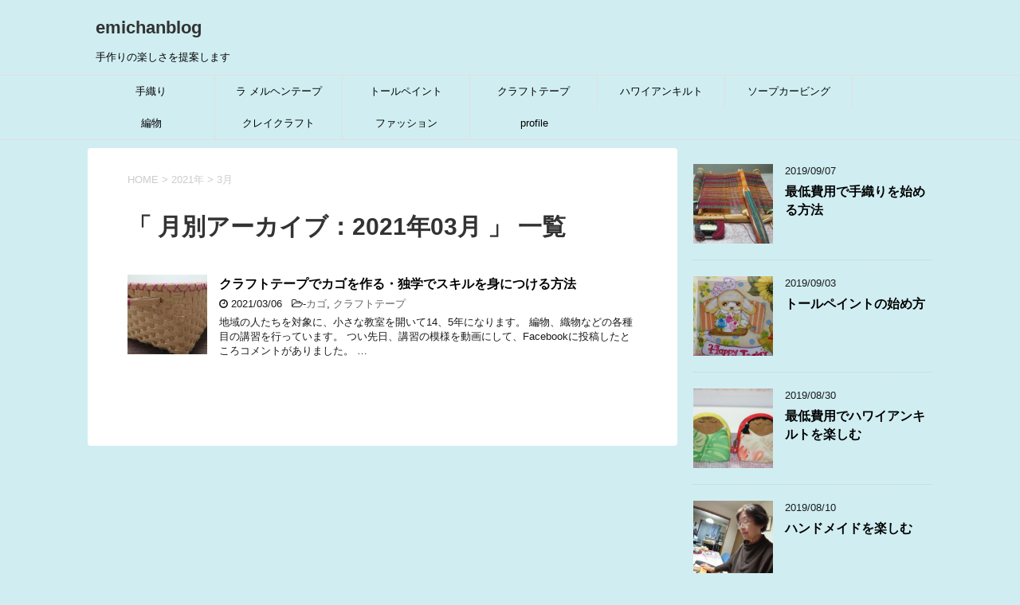

--- FILE ---
content_type: text/html; charset=UTF-8
request_url: https://hitonohuukei.com/2021/03/
body_size: 13698
content:
<!DOCTYPE html>
<!--[if lt IE 7]>
<html class="ie6" dir="ltr" lang="ja"
	prefix="og: https://ogp.me/ns#" > <![endif]-->
<!--[if IE 7]>
<html class="i7" dir="ltr" lang="ja"
	prefix="og: https://ogp.me/ns#" > <![endif]-->
<!--[if IE 8]>
<html class="ie" dir="ltr" lang="ja"
	prefix="og: https://ogp.me/ns#" > <![endif]-->
<!--[if gt IE 8]><!-->
<html dir="ltr" lang="ja"
	prefix="og: https://ogp.me/ns#" >
	<!--<![endif]-->
	<head prefix="og: http://ogp.me/ns# fb: http://ogp.me/ns/fb# article: http://ogp.me/ns/article#">
		<meta charset="UTF-8" >
		<meta name="viewport" content="width=device-width,initial-scale=1.0,user-scalable=yes">
		<meta name="format-detection" content="telephone=no" >
		
					<meta name="robots" content="noindex,follow">
		
		<link rel="alternate" type="application/rss+xml" title="emichanblog RSS Feed" href="https://hitonohuukei.com/feed/" />
		<link rel="pingback" href="https://hitonohuukei.com/xmlrpc.php" >
		<!--[if lt IE 9]>
		<script src="https://hitonohuukei.com/wp-content/themes/stinger8/js/html5shiv.js"></script>
		<![endif]-->
				<title>3月, 2021 | emichanblog</title>

		<!-- All in One SEO Pro 4.3.6.1 - aioseo.com -->
		<meta name="robots" content="noindex, max-snippet:-1, max-image-preview:large, max-video-preview:-1" />
		<link rel="canonical" href="https://hitonohuukei.com/2021/03/" />
		<meta name="generator" content="All in One SEO Pro (AIOSEO) 4.3.6.1 " />
		<script type="application/ld+json" class="aioseo-schema">
			{"@context":"https:\/\/schema.org","@graph":[{"@type":"BreadcrumbList","@id":"https:\/\/hitonohuukei.com\/2021\/03\/#breadcrumblist","itemListElement":[{"@type":"ListItem","@id":"https:\/\/hitonohuukei.com\/#listItem","position":1,"item":{"@type":"WebPage","@id":"https:\/\/hitonohuukei.com\/","name":"Home","description":"emichanblog\/handmade\/\u624b\u4f5c\u308a\u306e\u697d\u3057\u3055\u3092\u63d0\u6848\u3002\u4f5c\u54c1\u3092\u5546\u54c1\u3068\u3057\u3066\u8ca9\u58f2\u3059\u308b\u65b9\u6cd5\u3082\u63d0\u4f9b\u3057\u307e\u3059\u3002\u7269\u4f5c\u308a\u306e\u697d\u3057\u3055\u3092\u4ed5\u4e8b\u306b\u3059\u308b\u5e78\u305b\u306a\u751f\u304d\u65b9\u60c5\u5831\u3002\uff03\u7de8\u7269\uff03\u624b\u7e54\u308a\uff03\u30af\u30e9\u30d5\u30c8\u30c6\u30fc\u30d7\uff03\u30e9\u30e1\u30eb\u30d8\u30f3\u30c6\u30fc\u30d7\uff03\u30af\u30ec\u30a4\u30af\u30e9\u30d5\u30c8","url":"https:\/\/hitonohuukei.com\/"},"nextItem":"https:\/\/hitonohuukei.com\/2021\/#listItem"},{"@type":"ListItem","@id":"https:\/\/hitonohuukei.com\/2021\/#listItem","position":2,"item":{"@type":"WebPage","@id":"https:\/\/hitonohuukei.com\/2021\/","name":"2021","url":"https:\/\/hitonohuukei.com\/2021\/"},"nextItem":"https:\/\/hitonohuukei.com\/2021\/03\/#listItem","previousItem":"https:\/\/hitonohuukei.com\/#listItem"},{"@type":"ListItem","@id":"https:\/\/hitonohuukei.com\/2021\/03\/#listItem","position":3,"item":{"@type":"WebPage","@id":"https:\/\/hitonohuukei.com\/2021\/03\/","name":"3\u6708, 2021","url":"https:\/\/hitonohuukei.com\/2021\/03\/"},"previousItem":"https:\/\/hitonohuukei.com\/2021\/#listItem"}]},{"@type":"CollectionPage","@id":"https:\/\/hitonohuukei.com\/2021\/03\/#collectionpage","url":"https:\/\/hitonohuukei.com\/2021\/03\/","name":"3\u6708, 2021 | emichanblog","inLanguage":"ja","isPartOf":{"@id":"https:\/\/hitonohuukei.com\/#website"},"breadcrumb":{"@id":"https:\/\/hitonohuukei.com\/2021\/03\/#breadcrumblist"}},{"@type":"Person","@id":"https:\/\/hitonohuukei.com\/#person","name":"hitonohuukei","image":{"@type":"ImageObject","@id":"https:\/\/hitonohuukei.com\/2021\/03\/#personImage","url":"https:\/\/secure.gravatar.com\/avatar\/8d1edf4d0bd96c9dc981c595e7015120e07dd85cbb88a4d94fa07646566622d5?s=96&d=mm&r=g","width":96,"height":96,"caption":"hitonohuukei"}},{"@type":"WebSite","@id":"https:\/\/hitonohuukei.com\/#website","url":"https:\/\/hitonohuukei.com\/","name":"emichanblog","description":"\u624b\u4f5c\u308a\u306e\u697d\u3057\u3055\u3092\u63d0\u6848\u3057\u307e\u3059","inLanguage":"ja","publisher":{"@id":"https:\/\/hitonohuukei.com\/#person"}}]}
		</script>
		<!-- All in One SEO Pro -->

<link rel='dns-prefetch' href='//ajax.googleapis.com' />
<style id='wp-img-auto-sizes-contain-inline-css' type='text/css'>
img:is([sizes=auto i],[sizes^="auto," i]){contain-intrinsic-size:3000px 1500px}
/*# sourceURL=wp-img-auto-sizes-contain-inline-css */
</style>
<style id='wp-emoji-styles-inline-css' type='text/css'>

	img.wp-smiley, img.emoji {
		display: inline !important;
		border: none !important;
		box-shadow: none !important;
		height: 1em !important;
		width: 1em !important;
		margin: 0 0.07em !important;
		vertical-align: -0.1em !important;
		background: none !important;
		padding: 0 !important;
	}
/*# sourceURL=wp-emoji-styles-inline-css */
</style>
<style id='wp-block-library-inline-css' type='text/css'>
:root{--wp-block-synced-color:#7a00df;--wp-block-synced-color--rgb:122,0,223;--wp-bound-block-color:var(--wp-block-synced-color);--wp-editor-canvas-background:#ddd;--wp-admin-theme-color:#007cba;--wp-admin-theme-color--rgb:0,124,186;--wp-admin-theme-color-darker-10:#006ba1;--wp-admin-theme-color-darker-10--rgb:0,107,160.5;--wp-admin-theme-color-darker-20:#005a87;--wp-admin-theme-color-darker-20--rgb:0,90,135;--wp-admin-border-width-focus:2px}@media (min-resolution:192dpi){:root{--wp-admin-border-width-focus:1.5px}}.wp-element-button{cursor:pointer}:root .has-very-light-gray-background-color{background-color:#eee}:root .has-very-dark-gray-background-color{background-color:#313131}:root .has-very-light-gray-color{color:#eee}:root .has-very-dark-gray-color{color:#313131}:root .has-vivid-green-cyan-to-vivid-cyan-blue-gradient-background{background:linear-gradient(135deg,#00d084,#0693e3)}:root .has-purple-crush-gradient-background{background:linear-gradient(135deg,#34e2e4,#4721fb 50%,#ab1dfe)}:root .has-hazy-dawn-gradient-background{background:linear-gradient(135deg,#faaca8,#dad0ec)}:root .has-subdued-olive-gradient-background{background:linear-gradient(135deg,#fafae1,#67a671)}:root .has-atomic-cream-gradient-background{background:linear-gradient(135deg,#fdd79a,#004a59)}:root .has-nightshade-gradient-background{background:linear-gradient(135deg,#330968,#31cdcf)}:root .has-midnight-gradient-background{background:linear-gradient(135deg,#020381,#2874fc)}:root{--wp--preset--font-size--normal:16px;--wp--preset--font-size--huge:42px}.has-regular-font-size{font-size:1em}.has-larger-font-size{font-size:2.625em}.has-normal-font-size{font-size:var(--wp--preset--font-size--normal)}.has-huge-font-size{font-size:var(--wp--preset--font-size--huge)}.has-text-align-center{text-align:center}.has-text-align-left{text-align:left}.has-text-align-right{text-align:right}.has-fit-text{white-space:nowrap!important}#end-resizable-editor-section{display:none}.aligncenter{clear:both}.items-justified-left{justify-content:flex-start}.items-justified-center{justify-content:center}.items-justified-right{justify-content:flex-end}.items-justified-space-between{justify-content:space-between}.screen-reader-text{border:0;clip-path:inset(50%);height:1px;margin:-1px;overflow:hidden;padding:0;position:absolute;width:1px;word-wrap:normal!important}.screen-reader-text:focus{background-color:#ddd;clip-path:none;color:#444;display:block;font-size:1em;height:auto;left:5px;line-height:normal;padding:15px 23px 14px;text-decoration:none;top:5px;width:auto;z-index:100000}html :where(.has-border-color){border-style:solid}html :where([style*=border-top-color]){border-top-style:solid}html :where([style*=border-right-color]){border-right-style:solid}html :where([style*=border-bottom-color]){border-bottom-style:solid}html :where([style*=border-left-color]){border-left-style:solid}html :where([style*=border-width]){border-style:solid}html :where([style*=border-top-width]){border-top-style:solid}html :where([style*=border-right-width]){border-right-style:solid}html :where([style*=border-bottom-width]){border-bottom-style:solid}html :where([style*=border-left-width]){border-left-style:solid}html :where(img[class*=wp-image-]){height:auto;max-width:100%}:where(figure){margin:0 0 1em}html :where(.is-position-sticky){--wp-admin--admin-bar--position-offset:var(--wp-admin--admin-bar--height,0px)}@media screen and (max-width:600px){html :where(.is-position-sticky){--wp-admin--admin-bar--position-offset:0px}}

/*# sourceURL=wp-block-library-inline-css */
</style><style id='wp-block-heading-inline-css' type='text/css'>
h1:where(.wp-block-heading).has-background,h2:where(.wp-block-heading).has-background,h3:where(.wp-block-heading).has-background,h4:where(.wp-block-heading).has-background,h5:where(.wp-block-heading).has-background,h6:where(.wp-block-heading).has-background{padding:1.25em 2.375em}h1.has-text-align-left[style*=writing-mode]:where([style*=vertical-lr]),h1.has-text-align-right[style*=writing-mode]:where([style*=vertical-rl]),h2.has-text-align-left[style*=writing-mode]:where([style*=vertical-lr]),h2.has-text-align-right[style*=writing-mode]:where([style*=vertical-rl]),h3.has-text-align-left[style*=writing-mode]:where([style*=vertical-lr]),h3.has-text-align-right[style*=writing-mode]:where([style*=vertical-rl]),h4.has-text-align-left[style*=writing-mode]:where([style*=vertical-lr]),h4.has-text-align-right[style*=writing-mode]:where([style*=vertical-rl]),h5.has-text-align-left[style*=writing-mode]:where([style*=vertical-lr]),h5.has-text-align-right[style*=writing-mode]:where([style*=vertical-rl]),h6.has-text-align-left[style*=writing-mode]:where([style*=vertical-lr]),h6.has-text-align-right[style*=writing-mode]:where([style*=vertical-rl]){rotate:180deg}
/*# sourceURL=https://hitonohuukei.com/wp-includes/blocks/heading/style.min.css */
</style>
<style id='wp-block-image-inline-css' type='text/css'>
.wp-block-image>a,.wp-block-image>figure>a{display:inline-block}.wp-block-image img{box-sizing:border-box;height:auto;max-width:100%;vertical-align:bottom}@media not (prefers-reduced-motion){.wp-block-image img.hide{visibility:hidden}.wp-block-image img.show{animation:show-content-image .4s}}.wp-block-image[style*=border-radius] img,.wp-block-image[style*=border-radius]>a{border-radius:inherit}.wp-block-image.has-custom-border img{box-sizing:border-box}.wp-block-image.aligncenter{text-align:center}.wp-block-image.alignfull>a,.wp-block-image.alignwide>a{width:100%}.wp-block-image.alignfull img,.wp-block-image.alignwide img{height:auto;width:100%}.wp-block-image .aligncenter,.wp-block-image .alignleft,.wp-block-image .alignright,.wp-block-image.aligncenter,.wp-block-image.alignleft,.wp-block-image.alignright{display:table}.wp-block-image .aligncenter>figcaption,.wp-block-image .alignleft>figcaption,.wp-block-image .alignright>figcaption,.wp-block-image.aligncenter>figcaption,.wp-block-image.alignleft>figcaption,.wp-block-image.alignright>figcaption{caption-side:bottom;display:table-caption}.wp-block-image .alignleft{float:left;margin:.5em 1em .5em 0}.wp-block-image .alignright{float:right;margin:.5em 0 .5em 1em}.wp-block-image .aligncenter{margin-left:auto;margin-right:auto}.wp-block-image :where(figcaption){margin-bottom:1em;margin-top:.5em}.wp-block-image.is-style-circle-mask img{border-radius:9999px}@supports ((-webkit-mask-image:none) or (mask-image:none)) or (-webkit-mask-image:none){.wp-block-image.is-style-circle-mask img{border-radius:0;-webkit-mask-image:url('data:image/svg+xml;utf8,<svg viewBox="0 0 100 100" xmlns="http://www.w3.org/2000/svg"><circle cx="50" cy="50" r="50"/></svg>');mask-image:url('data:image/svg+xml;utf8,<svg viewBox="0 0 100 100" xmlns="http://www.w3.org/2000/svg"><circle cx="50" cy="50" r="50"/></svg>');mask-mode:alpha;-webkit-mask-position:center;mask-position:center;-webkit-mask-repeat:no-repeat;mask-repeat:no-repeat;-webkit-mask-size:contain;mask-size:contain}}:root :where(.wp-block-image.is-style-rounded img,.wp-block-image .is-style-rounded img){border-radius:9999px}.wp-block-image figure{margin:0}.wp-lightbox-container{display:flex;flex-direction:column;position:relative}.wp-lightbox-container img{cursor:zoom-in}.wp-lightbox-container img:hover+button{opacity:1}.wp-lightbox-container button{align-items:center;backdrop-filter:blur(16px) saturate(180%);background-color:#5a5a5a40;border:none;border-radius:4px;cursor:zoom-in;display:flex;height:20px;justify-content:center;opacity:0;padding:0;position:absolute;right:16px;text-align:center;top:16px;width:20px;z-index:100}@media not (prefers-reduced-motion){.wp-lightbox-container button{transition:opacity .2s ease}}.wp-lightbox-container button:focus-visible{outline:3px auto #5a5a5a40;outline:3px auto -webkit-focus-ring-color;outline-offset:3px}.wp-lightbox-container button:hover{cursor:pointer;opacity:1}.wp-lightbox-container button:focus{opacity:1}.wp-lightbox-container button:focus,.wp-lightbox-container button:hover,.wp-lightbox-container button:not(:hover):not(:active):not(.has-background){background-color:#5a5a5a40;border:none}.wp-lightbox-overlay{box-sizing:border-box;cursor:zoom-out;height:100vh;left:0;overflow:hidden;position:fixed;top:0;visibility:hidden;width:100%;z-index:100000}.wp-lightbox-overlay .close-button{align-items:center;cursor:pointer;display:flex;justify-content:center;min-height:40px;min-width:40px;padding:0;position:absolute;right:calc(env(safe-area-inset-right) + 16px);top:calc(env(safe-area-inset-top) + 16px);z-index:5000000}.wp-lightbox-overlay .close-button:focus,.wp-lightbox-overlay .close-button:hover,.wp-lightbox-overlay .close-button:not(:hover):not(:active):not(.has-background){background:none;border:none}.wp-lightbox-overlay .lightbox-image-container{height:var(--wp--lightbox-container-height);left:50%;overflow:hidden;position:absolute;top:50%;transform:translate(-50%,-50%);transform-origin:top left;width:var(--wp--lightbox-container-width);z-index:9999999999}.wp-lightbox-overlay .wp-block-image{align-items:center;box-sizing:border-box;display:flex;height:100%;justify-content:center;margin:0;position:relative;transform-origin:0 0;width:100%;z-index:3000000}.wp-lightbox-overlay .wp-block-image img{height:var(--wp--lightbox-image-height);min-height:var(--wp--lightbox-image-height);min-width:var(--wp--lightbox-image-width);width:var(--wp--lightbox-image-width)}.wp-lightbox-overlay .wp-block-image figcaption{display:none}.wp-lightbox-overlay button{background:none;border:none}.wp-lightbox-overlay .scrim{background-color:#fff;height:100%;opacity:.9;position:absolute;width:100%;z-index:2000000}.wp-lightbox-overlay.active{visibility:visible}@media not (prefers-reduced-motion){.wp-lightbox-overlay.active{animation:turn-on-visibility .25s both}.wp-lightbox-overlay.active img{animation:turn-on-visibility .35s both}.wp-lightbox-overlay.show-closing-animation:not(.active){animation:turn-off-visibility .35s both}.wp-lightbox-overlay.show-closing-animation:not(.active) img{animation:turn-off-visibility .25s both}.wp-lightbox-overlay.zoom.active{animation:none;opacity:1;visibility:visible}.wp-lightbox-overlay.zoom.active .lightbox-image-container{animation:lightbox-zoom-in .4s}.wp-lightbox-overlay.zoom.active .lightbox-image-container img{animation:none}.wp-lightbox-overlay.zoom.active .scrim{animation:turn-on-visibility .4s forwards}.wp-lightbox-overlay.zoom.show-closing-animation:not(.active){animation:none}.wp-lightbox-overlay.zoom.show-closing-animation:not(.active) .lightbox-image-container{animation:lightbox-zoom-out .4s}.wp-lightbox-overlay.zoom.show-closing-animation:not(.active) .lightbox-image-container img{animation:none}.wp-lightbox-overlay.zoom.show-closing-animation:not(.active) .scrim{animation:turn-off-visibility .4s forwards}}@keyframes show-content-image{0%{visibility:hidden}99%{visibility:hidden}to{visibility:visible}}@keyframes turn-on-visibility{0%{opacity:0}to{opacity:1}}@keyframes turn-off-visibility{0%{opacity:1;visibility:visible}99%{opacity:0;visibility:visible}to{opacity:0;visibility:hidden}}@keyframes lightbox-zoom-in{0%{transform:translate(calc((-100vw + var(--wp--lightbox-scrollbar-width))/2 + var(--wp--lightbox-initial-left-position)),calc(-50vh + var(--wp--lightbox-initial-top-position))) scale(var(--wp--lightbox-scale))}to{transform:translate(-50%,-50%) scale(1)}}@keyframes lightbox-zoom-out{0%{transform:translate(-50%,-50%) scale(1);visibility:visible}99%{visibility:visible}to{transform:translate(calc((-100vw + var(--wp--lightbox-scrollbar-width))/2 + var(--wp--lightbox-initial-left-position)),calc(-50vh + var(--wp--lightbox-initial-top-position))) scale(var(--wp--lightbox-scale));visibility:hidden}}
/*# sourceURL=https://hitonohuukei.com/wp-includes/blocks/image/style.min.css */
</style>
<style id='wp-block-media-text-inline-css' type='text/css'>
.wp-block-media-text{box-sizing:border-box;
  /*!rtl:begin:ignore*/direction:ltr;
  /*!rtl:end:ignore*/display:grid;grid-template-columns:50% 1fr;grid-template-rows:auto}.wp-block-media-text.has-media-on-the-right{grid-template-columns:1fr 50%}.wp-block-media-text.is-vertically-aligned-top>.wp-block-media-text__content,.wp-block-media-text.is-vertically-aligned-top>.wp-block-media-text__media{align-self:start}.wp-block-media-text.is-vertically-aligned-center>.wp-block-media-text__content,.wp-block-media-text.is-vertically-aligned-center>.wp-block-media-text__media,.wp-block-media-text>.wp-block-media-text__content,.wp-block-media-text>.wp-block-media-text__media{align-self:center}.wp-block-media-text.is-vertically-aligned-bottom>.wp-block-media-text__content,.wp-block-media-text.is-vertically-aligned-bottom>.wp-block-media-text__media{align-self:end}.wp-block-media-text>.wp-block-media-text__media{
  /*!rtl:begin:ignore*/grid-column:1;grid-row:1;
  /*!rtl:end:ignore*/margin:0}.wp-block-media-text>.wp-block-media-text__content{direction:ltr;
  /*!rtl:begin:ignore*/grid-column:2;grid-row:1;
  /*!rtl:end:ignore*/padding:0 8%;word-break:break-word}.wp-block-media-text.has-media-on-the-right>.wp-block-media-text__media{
  /*!rtl:begin:ignore*/grid-column:2;grid-row:1
  /*!rtl:end:ignore*/}.wp-block-media-text.has-media-on-the-right>.wp-block-media-text__content{
  /*!rtl:begin:ignore*/grid-column:1;grid-row:1
  /*!rtl:end:ignore*/}.wp-block-media-text__media a{display:block}.wp-block-media-text__media img,.wp-block-media-text__media video{height:auto;max-width:unset;vertical-align:middle;width:100%}.wp-block-media-text.is-image-fill>.wp-block-media-text__media{background-size:cover;height:100%;min-height:250px}.wp-block-media-text.is-image-fill>.wp-block-media-text__media>a{display:block;height:100%}.wp-block-media-text.is-image-fill>.wp-block-media-text__media img{height:1px;margin:-1px;overflow:hidden;padding:0;position:absolute;width:1px;clip:rect(0,0,0,0);border:0}.wp-block-media-text.is-image-fill-element>.wp-block-media-text__media{height:100%;min-height:250px}.wp-block-media-text.is-image-fill-element>.wp-block-media-text__media>a{display:block;height:100%}.wp-block-media-text.is-image-fill-element>.wp-block-media-text__media img{height:100%;object-fit:cover;width:100%}@media (max-width:600px){.wp-block-media-text.is-stacked-on-mobile{grid-template-columns:100%!important}.wp-block-media-text.is-stacked-on-mobile>.wp-block-media-text__media{grid-column:1;grid-row:1}.wp-block-media-text.is-stacked-on-mobile>.wp-block-media-text__content{grid-column:1;grid-row:2}}
/*# sourceURL=https://hitonohuukei.com/wp-includes/blocks/media-text/style.min.css */
</style>
<style id='wp-block-paragraph-inline-css' type='text/css'>
.is-small-text{font-size:.875em}.is-regular-text{font-size:1em}.is-large-text{font-size:2.25em}.is-larger-text{font-size:3em}.has-drop-cap:not(:focus):first-letter{float:left;font-size:8.4em;font-style:normal;font-weight:100;line-height:.68;margin:.05em .1em 0 0;text-transform:uppercase}body.rtl .has-drop-cap:not(:focus):first-letter{float:none;margin-left:.1em}p.has-drop-cap.has-background{overflow:hidden}:root :where(p.has-background){padding:1.25em 2.375em}:where(p.has-text-color:not(.has-link-color)) a{color:inherit}p.has-text-align-left[style*="writing-mode:vertical-lr"],p.has-text-align-right[style*="writing-mode:vertical-rl"]{rotate:180deg}
/*# sourceURL=https://hitonohuukei.com/wp-includes/blocks/paragraph/style.min.css */
</style>
<style id='wp-block-separator-inline-css' type='text/css'>
@charset "UTF-8";.wp-block-separator{border:none;border-top:2px solid}:root :where(.wp-block-separator.is-style-dots){height:auto;line-height:1;text-align:center}:root :where(.wp-block-separator.is-style-dots):before{color:currentColor;content:"···";font-family:serif;font-size:1.5em;letter-spacing:2em;padding-left:2em}.wp-block-separator.is-style-dots{background:none!important;border:none!important}
/*# sourceURL=https://hitonohuukei.com/wp-includes/blocks/separator/style.min.css */
</style>
<style id='wp-block-table-inline-css' type='text/css'>
.wp-block-table{overflow-x:auto}.wp-block-table table{border-collapse:collapse;width:100%}.wp-block-table thead{border-bottom:3px solid}.wp-block-table tfoot{border-top:3px solid}.wp-block-table td,.wp-block-table th{border:1px solid;padding:.5em}.wp-block-table .has-fixed-layout{table-layout:fixed;width:100%}.wp-block-table .has-fixed-layout td,.wp-block-table .has-fixed-layout th{word-break:break-word}.wp-block-table.aligncenter,.wp-block-table.alignleft,.wp-block-table.alignright{display:table;width:auto}.wp-block-table.aligncenter td,.wp-block-table.aligncenter th,.wp-block-table.alignleft td,.wp-block-table.alignleft th,.wp-block-table.alignright td,.wp-block-table.alignright th{word-break:break-word}.wp-block-table .has-subtle-light-gray-background-color{background-color:#f3f4f5}.wp-block-table .has-subtle-pale-green-background-color{background-color:#e9fbe5}.wp-block-table .has-subtle-pale-blue-background-color{background-color:#e7f5fe}.wp-block-table .has-subtle-pale-pink-background-color{background-color:#fcf0ef}.wp-block-table.is-style-stripes{background-color:initial;border-collapse:inherit;border-spacing:0}.wp-block-table.is-style-stripes tbody tr:nth-child(odd){background-color:#f0f0f0}.wp-block-table.is-style-stripes.has-subtle-light-gray-background-color tbody tr:nth-child(odd){background-color:#f3f4f5}.wp-block-table.is-style-stripes.has-subtle-pale-green-background-color tbody tr:nth-child(odd){background-color:#e9fbe5}.wp-block-table.is-style-stripes.has-subtle-pale-blue-background-color tbody tr:nth-child(odd){background-color:#e7f5fe}.wp-block-table.is-style-stripes.has-subtle-pale-pink-background-color tbody tr:nth-child(odd){background-color:#fcf0ef}.wp-block-table.is-style-stripes td,.wp-block-table.is-style-stripes th{border-color:#0000}.wp-block-table.is-style-stripes{border-bottom:1px solid #f0f0f0}.wp-block-table .has-border-color td,.wp-block-table .has-border-color th,.wp-block-table .has-border-color tr,.wp-block-table .has-border-color>*{border-color:inherit}.wp-block-table table[style*=border-top-color] tr:first-child,.wp-block-table table[style*=border-top-color] tr:first-child td,.wp-block-table table[style*=border-top-color] tr:first-child th,.wp-block-table table[style*=border-top-color]>*,.wp-block-table table[style*=border-top-color]>* td,.wp-block-table table[style*=border-top-color]>* th{border-top-color:inherit}.wp-block-table table[style*=border-top-color] tr:not(:first-child){border-top-color:initial}.wp-block-table table[style*=border-right-color] td:last-child,.wp-block-table table[style*=border-right-color] th,.wp-block-table table[style*=border-right-color] tr,.wp-block-table table[style*=border-right-color]>*{border-right-color:inherit}.wp-block-table table[style*=border-bottom-color] tr:last-child,.wp-block-table table[style*=border-bottom-color] tr:last-child td,.wp-block-table table[style*=border-bottom-color] tr:last-child th,.wp-block-table table[style*=border-bottom-color]>*,.wp-block-table table[style*=border-bottom-color]>* td,.wp-block-table table[style*=border-bottom-color]>* th{border-bottom-color:inherit}.wp-block-table table[style*=border-bottom-color] tr:not(:last-child){border-bottom-color:initial}.wp-block-table table[style*=border-left-color] td:first-child,.wp-block-table table[style*=border-left-color] th,.wp-block-table table[style*=border-left-color] tr,.wp-block-table table[style*=border-left-color]>*{border-left-color:inherit}.wp-block-table table[style*=border-style] td,.wp-block-table table[style*=border-style] th,.wp-block-table table[style*=border-style] tr,.wp-block-table table[style*=border-style]>*{border-style:inherit}.wp-block-table table[style*=border-width] td,.wp-block-table table[style*=border-width] th,.wp-block-table table[style*=border-width] tr,.wp-block-table table[style*=border-width]>*{border-style:inherit;border-width:inherit}
/*# sourceURL=https://hitonohuukei.com/wp-includes/blocks/table/style.min.css */
</style>
<style id='global-styles-inline-css' type='text/css'>
:root{--wp--preset--aspect-ratio--square: 1;--wp--preset--aspect-ratio--4-3: 4/3;--wp--preset--aspect-ratio--3-4: 3/4;--wp--preset--aspect-ratio--3-2: 3/2;--wp--preset--aspect-ratio--2-3: 2/3;--wp--preset--aspect-ratio--16-9: 16/9;--wp--preset--aspect-ratio--9-16: 9/16;--wp--preset--color--black: #000000;--wp--preset--color--cyan-bluish-gray: #abb8c3;--wp--preset--color--white: #ffffff;--wp--preset--color--pale-pink: #f78da7;--wp--preset--color--vivid-red: #cf2e2e;--wp--preset--color--luminous-vivid-orange: #ff6900;--wp--preset--color--luminous-vivid-amber: #fcb900;--wp--preset--color--light-green-cyan: #7bdcb5;--wp--preset--color--vivid-green-cyan: #00d084;--wp--preset--color--pale-cyan-blue: #8ed1fc;--wp--preset--color--vivid-cyan-blue: #0693e3;--wp--preset--color--vivid-purple: #9b51e0;--wp--preset--gradient--vivid-cyan-blue-to-vivid-purple: linear-gradient(135deg,rgb(6,147,227) 0%,rgb(155,81,224) 100%);--wp--preset--gradient--light-green-cyan-to-vivid-green-cyan: linear-gradient(135deg,rgb(122,220,180) 0%,rgb(0,208,130) 100%);--wp--preset--gradient--luminous-vivid-amber-to-luminous-vivid-orange: linear-gradient(135deg,rgb(252,185,0) 0%,rgb(255,105,0) 100%);--wp--preset--gradient--luminous-vivid-orange-to-vivid-red: linear-gradient(135deg,rgb(255,105,0) 0%,rgb(207,46,46) 100%);--wp--preset--gradient--very-light-gray-to-cyan-bluish-gray: linear-gradient(135deg,rgb(238,238,238) 0%,rgb(169,184,195) 100%);--wp--preset--gradient--cool-to-warm-spectrum: linear-gradient(135deg,rgb(74,234,220) 0%,rgb(151,120,209) 20%,rgb(207,42,186) 40%,rgb(238,44,130) 60%,rgb(251,105,98) 80%,rgb(254,248,76) 100%);--wp--preset--gradient--blush-light-purple: linear-gradient(135deg,rgb(255,206,236) 0%,rgb(152,150,240) 100%);--wp--preset--gradient--blush-bordeaux: linear-gradient(135deg,rgb(254,205,165) 0%,rgb(254,45,45) 50%,rgb(107,0,62) 100%);--wp--preset--gradient--luminous-dusk: linear-gradient(135deg,rgb(255,203,112) 0%,rgb(199,81,192) 50%,rgb(65,88,208) 100%);--wp--preset--gradient--pale-ocean: linear-gradient(135deg,rgb(255,245,203) 0%,rgb(182,227,212) 50%,rgb(51,167,181) 100%);--wp--preset--gradient--electric-grass: linear-gradient(135deg,rgb(202,248,128) 0%,rgb(113,206,126) 100%);--wp--preset--gradient--midnight: linear-gradient(135deg,rgb(2,3,129) 0%,rgb(40,116,252) 100%);--wp--preset--font-size--small: 13px;--wp--preset--font-size--medium: 20px;--wp--preset--font-size--large: 36px;--wp--preset--font-size--x-large: 42px;--wp--preset--spacing--20: 0.44rem;--wp--preset--spacing--30: 0.67rem;--wp--preset--spacing--40: 1rem;--wp--preset--spacing--50: 1.5rem;--wp--preset--spacing--60: 2.25rem;--wp--preset--spacing--70: 3.38rem;--wp--preset--spacing--80: 5.06rem;--wp--preset--shadow--natural: 6px 6px 9px rgba(0, 0, 0, 0.2);--wp--preset--shadow--deep: 12px 12px 50px rgba(0, 0, 0, 0.4);--wp--preset--shadow--sharp: 6px 6px 0px rgba(0, 0, 0, 0.2);--wp--preset--shadow--outlined: 6px 6px 0px -3px rgb(255, 255, 255), 6px 6px rgb(0, 0, 0);--wp--preset--shadow--crisp: 6px 6px 0px rgb(0, 0, 0);}:where(.is-layout-flex){gap: 0.5em;}:where(.is-layout-grid){gap: 0.5em;}body .is-layout-flex{display: flex;}.is-layout-flex{flex-wrap: wrap;align-items: center;}.is-layout-flex > :is(*, div){margin: 0;}body .is-layout-grid{display: grid;}.is-layout-grid > :is(*, div){margin: 0;}:where(.wp-block-columns.is-layout-flex){gap: 2em;}:where(.wp-block-columns.is-layout-grid){gap: 2em;}:where(.wp-block-post-template.is-layout-flex){gap: 1.25em;}:where(.wp-block-post-template.is-layout-grid){gap: 1.25em;}.has-black-color{color: var(--wp--preset--color--black) !important;}.has-cyan-bluish-gray-color{color: var(--wp--preset--color--cyan-bluish-gray) !important;}.has-white-color{color: var(--wp--preset--color--white) !important;}.has-pale-pink-color{color: var(--wp--preset--color--pale-pink) !important;}.has-vivid-red-color{color: var(--wp--preset--color--vivid-red) !important;}.has-luminous-vivid-orange-color{color: var(--wp--preset--color--luminous-vivid-orange) !important;}.has-luminous-vivid-amber-color{color: var(--wp--preset--color--luminous-vivid-amber) !important;}.has-light-green-cyan-color{color: var(--wp--preset--color--light-green-cyan) !important;}.has-vivid-green-cyan-color{color: var(--wp--preset--color--vivid-green-cyan) !important;}.has-pale-cyan-blue-color{color: var(--wp--preset--color--pale-cyan-blue) !important;}.has-vivid-cyan-blue-color{color: var(--wp--preset--color--vivid-cyan-blue) !important;}.has-vivid-purple-color{color: var(--wp--preset--color--vivid-purple) !important;}.has-black-background-color{background-color: var(--wp--preset--color--black) !important;}.has-cyan-bluish-gray-background-color{background-color: var(--wp--preset--color--cyan-bluish-gray) !important;}.has-white-background-color{background-color: var(--wp--preset--color--white) !important;}.has-pale-pink-background-color{background-color: var(--wp--preset--color--pale-pink) !important;}.has-vivid-red-background-color{background-color: var(--wp--preset--color--vivid-red) !important;}.has-luminous-vivid-orange-background-color{background-color: var(--wp--preset--color--luminous-vivid-orange) !important;}.has-luminous-vivid-amber-background-color{background-color: var(--wp--preset--color--luminous-vivid-amber) !important;}.has-light-green-cyan-background-color{background-color: var(--wp--preset--color--light-green-cyan) !important;}.has-vivid-green-cyan-background-color{background-color: var(--wp--preset--color--vivid-green-cyan) !important;}.has-pale-cyan-blue-background-color{background-color: var(--wp--preset--color--pale-cyan-blue) !important;}.has-vivid-cyan-blue-background-color{background-color: var(--wp--preset--color--vivid-cyan-blue) !important;}.has-vivid-purple-background-color{background-color: var(--wp--preset--color--vivid-purple) !important;}.has-black-border-color{border-color: var(--wp--preset--color--black) !important;}.has-cyan-bluish-gray-border-color{border-color: var(--wp--preset--color--cyan-bluish-gray) !important;}.has-white-border-color{border-color: var(--wp--preset--color--white) !important;}.has-pale-pink-border-color{border-color: var(--wp--preset--color--pale-pink) !important;}.has-vivid-red-border-color{border-color: var(--wp--preset--color--vivid-red) !important;}.has-luminous-vivid-orange-border-color{border-color: var(--wp--preset--color--luminous-vivid-orange) !important;}.has-luminous-vivid-amber-border-color{border-color: var(--wp--preset--color--luminous-vivid-amber) !important;}.has-light-green-cyan-border-color{border-color: var(--wp--preset--color--light-green-cyan) !important;}.has-vivid-green-cyan-border-color{border-color: var(--wp--preset--color--vivid-green-cyan) !important;}.has-pale-cyan-blue-border-color{border-color: var(--wp--preset--color--pale-cyan-blue) !important;}.has-vivid-cyan-blue-border-color{border-color: var(--wp--preset--color--vivid-cyan-blue) !important;}.has-vivid-purple-border-color{border-color: var(--wp--preset--color--vivid-purple) !important;}.has-vivid-cyan-blue-to-vivid-purple-gradient-background{background: var(--wp--preset--gradient--vivid-cyan-blue-to-vivid-purple) !important;}.has-light-green-cyan-to-vivid-green-cyan-gradient-background{background: var(--wp--preset--gradient--light-green-cyan-to-vivid-green-cyan) !important;}.has-luminous-vivid-amber-to-luminous-vivid-orange-gradient-background{background: var(--wp--preset--gradient--luminous-vivid-amber-to-luminous-vivid-orange) !important;}.has-luminous-vivid-orange-to-vivid-red-gradient-background{background: var(--wp--preset--gradient--luminous-vivid-orange-to-vivid-red) !important;}.has-very-light-gray-to-cyan-bluish-gray-gradient-background{background: var(--wp--preset--gradient--very-light-gray-to-cyan-bluish-gray) !important;}.has-cool-to-warm-spectrum-gradient-background{background: var(--wp--preset--gradient--cool-to-warm-spectrum) !important;}.has-blush-light-purple-gradient-background{background: var(--wp--preset--gradient--blush-light-purple) !important;}.has-blush-bordeaux-gradient-background{background: var(--wp--preset--gradient--blush-bordeaux) !important;}.has-luminous-dusk-gradient-background{background: var(--wp--preset--gradient--luminous-dusk) !important;}.has-pale-ocean-gradient-background{background: var(--wp--preset--gradient--pale-ocean) !important;}.has-electric-grass-gradient-background{background: var(--wp--preset--gradient--electric-grass) !important;}.has-midnight-gradient-background{background: var(--wp--preset--gradient--midnight) !important;}.has-small-font-size{font-size: var(--wp--preset--font-size--small) !important;}.has-medium-font-size{font-size: var(--wp--preset--font-size--medium) !important;}.has-large-font-size{font-size: var(--wp--preset--font-size--large) !important;}.has-x-large-font-size{font-size: var(--wp--preset--font-size--x-large) !important;}
/*# sourceURL=global-styles-inline-css */
</style>

<style id='classic-theme-styles-inline-css' type='text/css'>
/*! This file is auto-generated */
.wp-block-button__link{color:#fff;background-color:#32373c;border-radius:9999px;box-shadow:none;text-decoration:none;padding:calc(.667em + 2px) calc(1.333em + 2px);font-size:1.125em}.wp-block-file__button{background:#32373c;color:#fff;text-decoration:none}
/*# sourceURL=/wp-includes/css/classic-themes.min.css */
</style>
<link rel='stylesheet' id='normalize-css' href='https://hitonohuukei.com/wp-content/themes/stinger8/css/normalize.css?ver=1.5.9' type='text/css' media='all' />
<link rel='stylesheet' id='font-awesome-css' href='https://hitonohuukei.com/wp-content/themes/stinger8/css/fontawesome/css/font-awesome.min.css?ver=4.5.0' type='text/css' media='all' />
<link rel='stylesheet' id='style-css' href='https://hitonohuukei.com/wp-content/themes/stinger8/style.css?ver=6.9' type='text/css' media='all' />
<script type="text/javascript" src="//ajax.googleapis.com/ajax/libs/jquery/1.11.3/jquery.min.js?ver=1.11.3" id="jquery-js"></script>
<link rel="https://api.w.org/" href="https://hitonohuukei.com/wp-json/" /><style type="text/css">.recentcomments a{display:inline !important;padding:0 !important;margin:0 !important;}</style><style type="text/css" id="custom-background-css">
body.custom-background { background-color: #d0eef2; }
</style>
	<link rel="icon" href="https://hitonohuukei.com/wp-content/uploads/2019/08/cropped-IMG_3551-32x32.jpg" sizes="32x32" />
<link rel="icon" href="https://hitonohuukei.com/wp-content/uploads/2019/08/cropped-IMG_3551-192x192.jpg" sizes="192x192" />
<link rel="apple-touch-icon" href="https://hitonohuukei.com/wp-content/uploads/2019/08/cropped-IMG_3551-180x180.jpg" />
<meta name="msapplication-TileImage" content="https://hitonohuukei.com/wp-content/uploads/2019/08/cropped-IMG_3551-270x270.jpg" />
	</head>
	<body class="archive date custom-background wp-theme-stinger8" >
			<div id="st-ami">
				<div id="wrapper">
				<div id="wrapper-in">
					<header>
						<div id="headbox-bg">
							<div class="clearfix" id="headbox">
								<nav id="s-navi" class="pcnone">
	<dl class="acordion">
		<dt class="trigger">
			<p><span class="op"><i class="fa fa-bars"></i></span></p>
		</dt>

		<dd class="acordion_tree">
						<div class="menu-home-container"><ul id="menu-home" class="menu"><li id="menu-item-608" class="menu-item menu-item-type-taxonomy menu-item-object-category menu-item-608"><a href="https://hitonohuukei.com/category/hand-woven/">手織り</a></li>
<li id="menu-item-609" class="menu-item menu-item-type-taxonomy menu-item-object-category menu-item-609"><a href="https://hitonohuukei.com/category/%e3%83%a9-%e3%83%a1%e3%83%ab%e3%83%98%e3%83%b3%e3%83%86%e3%83%bc%e3%83%97/">ラ メルヘンテープ</a></li>
<li id="menu-item-610" class="menu-item menu-item-type-taxonomy menu-item-object-category menu-item-610"><a href="https://hitonohuukei.com/category/hand-made/tole-painting/">トールペイント</a></li>
<li id="menu-item-611" class="menu-item menu-item-type-taxonomy menu-item-object-category menu-item-611"><a href="https://hitonohuukei.com/category/craft-tapes/">クラフトテープ</a></li>
<li id="menu-item-612" class="menu-item menu-item-type-taxonomy menu-item-object-category menu-item-612"><a href="https://hitonohuukei.com/category/hawaiian-quilt/">ハワイアンキルト</a></li>
<li id="menu-item-614" class="menu-item menu-item-type-taxonomy menu-item-object-category menu-item-614"><a href="https://hitonohuukei.com/category/%e3%82%bd%e3%83%bc%e3%83%97%e3%82%ab%e3%83%bc%e3%83%93%e3%83%b3%e3%82%b0/">ソープカービング</a></li>
<li id="menu-item-849" class="menu-item menu-item-type-taxonomy menu-item-object-category menu-item-849"><a href="https://hitonohuukei.com/category/%e7%b7%a8%e7%89%a9/">編物</a></li>
<li id="menu-item-1221" class="menu-item menu-item-type-taxonomy menu-item-object-category menu-item-1221"><a href="https://hitonohuukei.com/category/claycraft/">クレイクラフト</a></li>
<li id="menu-item-1223" class="menu-item menu-item-type-taxonomy menu-item-object-category menu-item-1223"><a href="https://hitonohuukei.com/category/hand-made/%e3%83%95%e3%82%a1%e3%83%83%e3%82%b7%e3%83%a7%e3%83%b3/">ファッション</a></li>
<li id="menu-item-613" class="menu-item menu-item-type-taxonomy menu-item-object-category menu-item-613"><a href="https://hitonohuukei.com/category/profile/">profile</a></li>
</ul></div>			<div class="clear"></div>

		</dd>
	</dl>
</nav>
									<div id="header-l">
									<!-- ロゴ又はブログ名 -->
									<p class="sitename">
										<a href="https://hitonohuukei.com/">
											emichanblog										</a>
									</p>
									<!-- ロゴ又はブログ名ここまで -->
									<!-- キャプション -->
																			<p class="descr">
											手作りの楽しさを提案します										</p>
																		</div><!-- /#header-l -->

							</div><!-- /#headbox-bg -->
						</div><!-- /#headbox clearfix -->

						<div id="gazou-wide">
										<div id="st-menubox">
			<div id="st-menuwide">
				<nav class="smanone clearfix"><ul id="menu-home-1" class="menu"><li class="menu-item menu-item-type-taxonomy menu-item-object-category menu-item-608"><a href="https://hitonohuukei.com/category/hand-woven/">手織り</a></li>
<li class="menu-item menu-item-type-taxonomy menu-item-object-category menu-item-609"><a href="https://hitonohuukei.com/category/%e3%83%a9-%e3%83%a1%e3%83%ab%e3%83%98%e3%83%b3%e3%83%86%e3%83%bc%e3%83%97/">ラ メルヘンテープ</a></li>
<li class="menu-item menu-item-type-taxonomy menu-item-object-category menu-item-610"><a href="https://hitonohuukei.com/category/hand-made/tole-painting/">トールペイント</a></li>
<li class="menu-item menu-item-type-taxonomy menu-item-object-category menu-item-611"><a href="https://hitonohuukei.com/category/craft-tapes/">クラフトテープ</a></li>
<li class="menu-item menu-item-type-taxonomy menu-item-object-category menu-item-612"><a href="https://hitonohuukei.com/category/hawaiian-quilt/">ハワイアンキルト</a></li>
<li class="menu-item menu-item-type-taxonomy menu-item-object-category menu-item-614"><a href="https://hitonohuukei.com/category/%e3%82%bd%e3%83%bc%e3%83%97%e3%82%ab%e3%83%bc%e3%83%93%e3%83%b3%e3%82%b0/">ソープカービング</a></li>
<li class="menu-item menu-item-type-taxonomy menu-item-object-category menu-item-849"><a href="https://hitonohuukei.com/category/%e7%b7%a8%e7%89%a9/">編物</a></li>
<li class="menu-item menu-item-type-taxonomy menu-item-object-category menu-item-1221"><a href="https://hitonohuukei.com/category/claycraft/">クレイクラフト</a></li>
<li class="menu-item menu-item-type-taxonomy menu-item-object-category menu-item-1223"><a href="https://hitonohuukei.com/category/hand-made/%e3%83%95%e3%82%a1%e3%83%83%e3%82%b7%e3%83%a7%e3%83%b3/">ファッション</a></li>
<li class="menu-item menu-item-type-taxonomy menu-item-object-category menu-item-613"><a href="https://hitonohuukei.com/category/profile/">profile</a></li>
</ul></nav>			</div>
		</div>
	
							
						</div>
						<!-- /gazou -->

					</header>
					<div id="content-w">
<div id="content" class="clearfix">
	<div id="contentInner">
		<div class="st-main">

				<!--ぱんくず -->
									<section id="breadcrumb">
					<ol>
						<li><a href="https://hitonohuukei.com"><span>HOME</span></a> >  </li>

													<li><a href="https://hitonohuukei.com/2021/">2021年</a> > </li>
							<li>3月</li>
											</ol>
					</section>
								<!--/ ぱんくず -->

			<article>
				
				<!--ループ開始-->
				<h1 class="entry-title">「
											月別アーカイブ：2021年03月										」 一覧 </h1>

				<div class="kanren">
			<dl class="clearfix">
			<dt><a href="https://hitonohuukei.com/craft-paper-start/">
											<img width="150" height="150" src="https://hitonohuukei.com/wp-content/uploads/2021/03/03528cc856c3561834f02f4f56b2dcfe-150x150.jpg" class="attachment-thumbnail size-thumbnail wp-post-image" alt="" decoding="async" srcset="https://hitonohuukei.com/wp-content/uploads/2021/03/03528cc856c3561834f02f4f56b2dcfe-150x150.jpg 150w, https://hitonohuukei.com/wp-content/uploads/2021/03/03528cc856c3561834f02f4f56b2dcfe-100x100.jpg 100w" sizes="(max-width: 150px) 100vw, 150px" />									</a></dt>
			<dd>
				<p class="kanren-t"><a href="https://hitonohuukei.com/craft-paper-start/">
						クラフトテープでカゴを作る・独学でスキルを身につける方法					</a></p>

				<div class="blog_info">
					<p><i class="fa fa-clock-o"></i>
						2021/03/06						&nbsp;<span class="pcone">
							<i class="fa fa-folder-open-o" aria-hidden="true"></i>-<a href="https://hitonohuukei.com/category/craft-tapes/craft-paper-basket/" rel="category tag">カゴ</a>, <a href="https://hitonohuukei.com/category/craft-tapes/" rel="category tag">クラフトテープ</a><br/>
							          </span></p>
				</div>
				<div class="smanone2">
					<p>地域の人たちを対象に、小さな教室を開いて14、5年になります。 編物、織物などの各種目の講習を行っています。 つい先日、講習の模様を動画にして、Facebookに投稿したところコメントがありました。  &#8230; </p>
				</div>
			</dd>
		</dl>
	</div>
					<div class="st-pagelink">
		</div>

			</article>
		</div>
	</div>
	<!-- /#contentInner -->
	<div id="side">
	<div class="st-aside">

		
		<div class="kanren">
							<dl class="clearfix">
				<dt><a href="https://hitonohuukei.com/handwoven/">
													<img width="150" height="150" src="https://hitonohuukei.com/wp-content/uploads/2019/09/20181021_082441-150x150.jpg" class="attachment-thumbnail size-thumbnail wp-post-image" alt="" decoding="async" loading="lazy" srcset="https://hitonohuukei.com/wp-content/uploads/2019/09/20181021_082441-150x150.jpg 150w, https://hitonohuukei.com/wp-content/uploads/2019/09/20181021_082441-100x100.jpg 100w" sizes="auto, (max-width: 150px) 100vw, 150px" />											</a></dt>
				<dd>
					<div class="blog_info">
						<p>2019/09/07</p>
					</div>
					<p class="kanren-t"><a href="https://hitonohuukei.com/handwoven/">最低費用で手織りを始める方法　</a></p>

					<div class="smanone2">
											</div>
				</dd>
			</dl>
					<dl class="clearfix">
				<dt><a href="https://hitonohuukei.com/tole-painting/">
													<img width="150" height="150" src="https://hitonohuukei.com/wp-content/uploads/2019/09/IMG_3882-150x150.jpg" class="attachment-thumbnail size-thumbnail wp-post-image" alt="" decoding="async" loading="lazy" srcset="https://hitonohuukei.com/wp-content/uploads/2019/09/IMG_3882-150x150.jpg 150w, https://hitonohuukei.com/wp-content/uploads/2019/09/IMG_3882-100x100.jpg 100w" sizes="auto, (max-width: 150px) 100vw, 150px" />											</a></dt>
				<dd>
					<div class="blog_info">
						<p>2019/09/03</p>
					</div>
					<p class="kanren-t"><a href="https://hitonohuukei.com/tole-painting/">トールペイントの始め方</a></p>

					<div class="smanone2">
											</div>
				</dd>
			</dl>
					<dl class="clearfix">
				<dt><a href="https://hitonohuukei.com/hawaiian/">
													<img width="150" height="150" src="https://hitonohuukei.com/wp-content/uploads/2019/08/IMG_4729-150x150.jpg" class="attachment-thumbnail size-thumbnail wp-post-image" alt="" decoding="async" loading="lazy" srcset="https://hitonohuukei.com/wp-content/uploads/2019/08/IMG_4729-150x150.jpg 150w, https://hitonohuukei.com/wp-content/uploads/2019/08/IMG_4729-100x100.jpg 100w" sizes="auto, (max-width: 150px) 100vw, 150px" />											</a></dt>
				<dd>
					<div class="blog_info">
						<p>2019/08/30</p>
					</div>
					<p class="kanren-t"><a href="https://hitonohuukei.com/hawaiian/">最低費用でハワイアンキルトを楽しむ</a></p>

					<div class="smanone2">
											</div>
				</dd>
			</dl>
					<dl class="clearfix">
				<dt><a href="https://hitonohuukei.com/profile/">
													<img width="150" height="150" src="https://hitonohuukei.com/wp-content/uploads/2019/08/DSC_0277-e1566146129992-150x150.jpg" class="attachment-thumbnail size-thumbnail wp-post-image" alt="" decoding="async" loading="lazy" srcset="https://hitonohuukei.com/wp-content/uploads/2019/08/DSC_0277-e1566146129992-150x150.jpg 150w, https://hitonohuukei.com/wp-content/uploads/2019/08/DSC_0277-e1566146129992-100x100.jpg 100w" sizes="auto, (max-width: 150px) 100vw, 150px" />											</a></dt>
				<dd>
					<div class="blog_info">
						<p>2019/08/10</p>
					</div>
					<p class="kanren-t"><a href="https://hitonohuukei.com/profile/">ハンドメイドを楽しむ</a></p>

					<div class="smanone2">
											</div>
				</dd>
			</dl>
					<dl class="clearfix">
				<dt><a href="https://hitonohuukei.com/craft-tape-pen-stand/">
													<img width="150" height="150" src="https://hitonohuukei.com/wp-content/uploads/2022/11/4209214eaff7d978efbc83983af5c893-150x150.jpg" class="attachment-thumbnail size-thumbnail wp-post-image" alt="しまリスのペンたて" decoding="async" loading="lazy" srcset="https://hitonohuukei.com/wp-content/uploads/2022/11/4209214eaff7d978efbc83983af5c893-150x150.jpg 150w, https://hitonohuukei.com/wp-content/uploads/2022/11/4209214eaff7d978efbc83983af5c893-100x100.jpg 100w" sizes="auto, (max-width: 150px) 100vw, 150px" />											</a></dt>
				<dd>
					<div class="blog_info">
						<p>2022/11/13</p>
					</div>
					<p class="kanren-t"><a href="https://hitonohuukei.com/craft-tape-pen-stand/">簡単かわいい！キッドを使った「しまリスのペンたて」の作り方</a></p>

					<div class="smanone2">
											</div>
				</dd>
			</dl>
					<dl class="clearfix">
				<dt><a href="https://hitonohuukei.com/tote-bag/">
													<img width="150" height="150" src="https://hitonohuukei.com/wp-content/uploads/2022/10/2fcf11bcbf83c81fdbc52ebcb5c39032-1-150x150.jpg" class="attachment-thumbnail size-thumbnail wp-post-image" alt="" decoding="async" loading="lazy" srcset="https://hitonohuukei.com/wp-content/uploads/2022/10/2fcf11bcbf83c81fdbc52ebcb5c39032-1-150x150.jpg 150w, https://hitonohuukei.com/wp-content/uploads/2022/10/2fcf11bcbf83c81fdbc52ebcb5c39032-1-100x100.jpg 100w" sizes="auto, (max-width: 150px) 100vw, 150px" />											</a></dt>
				<dd>
					<div class="blog_info">
						<p>2022/10/19</p>
					</div>
					<p class="kanren-t"><a href="https://hitonohuukei.com/tote-bag/">大人に使って欲しいトートバックの作り方</a></p>

					<div class="smanone2">
											</div>
				</dd>
			</dl>
					<dl class="clearfix">
				<dt><a href="https://hitonohuukei.com/claycraft/">
													<img width="150" height="150" src="https://hitonohuukei.com/wp-content/uploads/2021/11/bd2f182081d02014a7b1b046e1b716fc-1-150x150.jpg" class="attachment-thumbnail size-thumbnail wp-post-image" alt="" decoding="async" loading="lazy" srcset="https://hitonohuukei.com/wp-content/uploads/2021/11/bd2f182081d02014a7b1b046e1b716fc-1-150x150.jpg 150w, https://hitonohuukei.com/wp-content/uploads/2021/11/bd2f182081d02014a7b1b046e1b716fc-1-100x100.jpg 100w" sizes="auto, (max-width: 150px) 100vw, 150px" />											</a></dt>
				<dd>
					<div class="blog_info">
						<p>2021/11/21</p>
					</div>
					<p class="kanren-t"><a href="https://hitonohuukei.com/claycraft/">イメージした人形を粘土で作ってみた</a></p>

					<div class="smanone2">
											</div>
				</dd>
			</dl>
					<dl class="clearfix">
				<dt><a href="https://hitonohuukei.com/wrist-warmer/">
													<img width="150" height="150" src="https://hitonohuukei.com/wp-content/uploads/2021/10/1200d63320506b639fe71246158133dd-150x150.jpg" class="attachment-thumbnail size-thumbnail wp-post-image" alt="リストウォーマー" decoding="async" loading="lazy" srcset="https://hitonohuukei.com/wp-content/uploads/2021/10/1200d63320506b639fe71246158133dd-150x150.jpg 150w, https://hitonohuukei.com/wp-content/uploads/2021/10/1200d63320506b639fe71246158133dd-100x100.jpg 100w" sizes="auto, (max-width: 150px) 100vw, 150px" />											</a></dt>
				<dd>
					<div class="blog_info">
						<p>2021/10/20</p>
					</div>
					<p class="kanren-t"><a href="https://hitonohuukei.com/wrist-warmer/">編物の基礎技術と暖かグッズをダブルゲット！</a></p>

					<div class="smanone2">
											</div>
				</dd>
			</dl>
					<dl class="clearfix">
				<dt><a href="https://hitonohuukei.com/shawl1/">
													<img width="150" height="150" src="https://hitonohuukei.com/wp-content/uploads/2021/06/274166d94b89fb01b83ebc9bcf96b317-150x150.jpg" class="attachment-thumbnail size-thumbnail wp-post-image" alt="" decoding="async" loading="lazy" srcset="https://hitonohuukei.com/wp-content/uploads/2021/06/274166d94b89fb01b83ebc9bcf96b317-150x150.jpg 150w, https://hitonohuukei.com/wp-content/uploads/2021/06/274166d94b89fb01b83ebc9bcf96b317-100x100.jpg 100w" sizes="auto, (max-width: 150px) 100vw, 150px" />											</a></dt>
				<dd>
					<div class="blog_info">
						<p>2021/06/07</p>
					</div>
					<p class="kanren-t"><a href="https://hitonohuukei.com/shawl1/">透かし織り模様の夏用ショールの作り方２</a></p>

					<div class="smanone2">
											</div>
				</dd>
			</dl>
				</div>
					<div id="mybox">
				<div class="ad"><div id="search">
	<form method="get" id="searchform" action="https://hitonohuukei.com/">
		<label class="hidden" for="s">
					</label>
		<input type="text" placeholder="検索するテキストを入力" value="" name="s" id="s" />
		<input type="image" src="https://hitonohuukei.com/wp-content/themes/stinger8/images/search.png" alt="検索" id="searchsubmit" />
	</form>
</div>
<!-- /stinger --> </div>
		<div class="ad">
		<p class="menu_underh2">最近の投稿</p>
		<ul>
											<li>
					<a href="https://hitonohuukei.com/craft-tape-pen-stand/">簡単かわいい！キッドを使った「しまリスのペンたて」の作り方</a>
									</li>
											<li>
					<a href="https://hitonohuukei.com/tote-bag/">大人に使って欲しいトートバックの作り方</a>
									</li>
											<li>
					<a href="https://hitonohuukei.com/claycraft/">イメージした人形を粘土で作ってみた</a>
									</li>
											<li>
					<a href="https://hitonohuukei.com/wrist-warmer/">編物の基礎技術と暖かグッズをダブルゲット！</a>
									</li>
											<li>
					<a href="https://hitonohuukei.com/shawl1/">透かし織り模様の夏用ショールの作り方２</a>
									</li>
					</ul>

		</div><div class="ad"><p class="menu_underh2">最近のコメント</p><ul id="recentcomments"></ul></div><div class="ad"><p class="menu_underh2">アーカイブ</p>
			<ul>
					<li><a href='https://hitonohuukei.com/2022/11/'>2022年11月</a></li>
	<li><a href='https://hitonohuukei.com/2022/10/'>2022年10月</a></li>
	<li><a href='https://hitonohuukei.com/2021/11/'>2021年11月</a></li>
	<li><a href='https://hitonohuukei.com/2021/10/'>2021年10月</a></li>
	<li><a href='https://hitonohuukei.com/2021/06/'>2021年6月</a></li>
	<li><a href='https://hitonohuukei.com/2021/05/'>2021年5月</a></li>
	<li><a href='https://hitonohuukei.com/2021/04/'>2021年4月</a></li>
	<li><a href='https://hitonohuukei.com/2021/03/' aria-current="page">2021年3月</a></li>
	<li><a href='https://hitonohuukei.com/2020/12/'>2020年12月</a></li>
	<li><a href='https://hitonohuukei.com/2020/10/'>2020年10月</a></li>
	<li><a href='https://hitonohuukei.com/2020/07/'>2020年7月</a></li>
	<li><a href='https://hitonohuukei.com/2020/06/'>2020年6月</a></li>
	<li><a href='https://hitonohuukei.com/2020/05/'>2020年5月</a></li>
	<li><a href='https://hitonohuukei.com/2020/04/'>2020年4月</a></li>
	<li><a href='https://hitonohuukei.com/2020/01/'>2020年1月</a></li>
	<li><a href='https://hitonohuukei.com/2019/09/'>2019年9月</a></li>
	<li><a href='https://hitonohuukei.com/2019/08/'>2019年8月</a></li>
			</ul>

			</div><div class="ad"><p class="menu_underh2">カテゴリー</p>
			<ul>
					<li class="cat-item cat-item-20"><a href="https://hitonohuukei.com/category/profile/">profile</a>
</li>
	<li class="cat-item cat-item-27"><a href="https://hitonohuukei.com/category/%e7%b7%a8%e7%89%a9/%e3%81%82%e3%81%bf%e3%81%90%e3%82%8b%e3%81%bf/">あみぐるみ</a>
</li>
	<li class="cat-item cat-item-24"><a href="https://hitonohuukei.com/category/craft-tapes/craft-paper-basket/">カゴ</a>
</li>
	<li class="cat-item cat-item-3"><a href="https://hitonohuukei.com/category/craft-tapes/">クラフトテープ</a>
</li>
	<li class="cat-item cat-item-30"><a href="https://hitonohuukei.com/category/claycraft/">クレイクラフト</a>
</li>
	<li class="cat-item cat-item-14"><a href="https://hitonohuukei.com/category/hand-woven/shawl/">ショール</a>
</li>
	<li class="cat-item cat-item-21"><a href="https://hitonohuukei.com/category/%e3%82%bd%e3%83%bc%e3%83%97%e3%82%ab%e3%83%bc%e3%83%93%e3%83%b3%e3%82%b0/">ソープカービング</a>
</li>
	<li class="cat-item cat-item-35"><a href="https://hitonohuukei.com/category/hand-made/%e3%83%95%e3%82%a1%e3%83%83%e3%82%b7%e3%83%a7%e3%83%b3/%e3%83%88%e3%83%bc%e3%83%88%e3%83%90%e3%83%83%e3%82%b0-%e3%83%95%e3%82%a1%e3%83%83%e3%82%b7%e3%83%a7%e3%83%b3/">トートバッグ</a>
</li>
	<li class="cat-item cat-item-8"><a href="https://hitonohuukei.com/category/hand-made/tole-painting/">トールペイント</a>
</li>
	<li class="cat-item cat-item-6"><a href="https://hitonohuukei.com/category/hawaiian-quilt/">ハワイアンキルト</a>
</li>
	<li class="cat-item cat-item-1"><a href="https://hitonohuukei.com/category/hand-made/hitonohuukei-emikolife/">ハンドメイド</a>
</li>
	<li class="cat-item cat-item-2"><a href="https://hitonohuukei.com/category/hand-made/">ハンドメイド</a>
</li>
	<li class="cat-item cat-item-33"><a href="https://hitonohuukei.com/category/hand-made/%e3%83%95%e3%82%a1%e3%83%83%e3%82%b7%e3%83%a7%e3%83%b3/">ファッション</a>
</li>
	<li class="cat-item cat-item-7"><a href="https://hitonohuukei.com/category/hawaiian-quilt/pouch/">ポーチ</a>
</li>
	<li class="cat-item cat-item-11"><a href="https://hitonohuukei.com/category/hand-woven/scarf/">マフラー</a>
</li>
	<li class="cat-item cat-item-22"><a href="https://hitonohuukei.com/category/%e3%83%a9-%e3%83%a1%e3%83%ab%e3%83%98%e3%83%b3%e3%83%86%e3%83%bc%e3%83%97/">ラ メルヘンテープ</a>
</li>
	<li class="cat-item cat-item-28"><a href="https://hitonohuukei.com/category/%e7%b7%a8%e7%89%a9/%e3%83%aa%e3%82%b9%e3%83%88%e3%82%a6%e3%82%a9%e3%83%bc%e3%83%9e%e3%83%bc/">リストウォーマー</a>
</li>
	<li class="cat-item cat-item-31"><a href="https://hitonohuukei.com/category/claycraft/doll/">人形</a>
</li>
	<li class="cat-item cat-item-4"><a href="https://hitonohuukei.com/category/craft-tapes/small-basket/">小物入れ</a>
</li>
	<li class="cat-item cat-item-12"><a href="https://hitonohuukei.com/category/hand-woven/">手織り</a>
</li>
	<li class="cat-item cat-item-25"><a href="https://hitonohuukei.com/category/%e7%b7%a8%e7%89%a9/">編物</a>
</li>
			</ul>

			</div><div class="ad"><p class="menu_underh2">メタ情報</p>
		<ul>
						<li><a href="https://hitonohuukei.com/wp-login.php">ログイン</a></li>
			<li><a href="https://hitonohuukei.com/feed/">投稿フィード</a></li>
			<li><a href="https://hitonohuukei.com/comments/feed/">コメントフィード</a></li>

			<li><a href="https://ja.wordpress.org/">WordPress.org</a></li>
		</ul>

		</div>			</div>
				<!-- 追尾広告エリア -->
		<div id="scrollad">
					</div>
		<!-- 追尾広告エリアここまで -->
	</div>
</div>
<!-- /#side -->
</div>
<!--/#content -->
</div><!-- /contentw -->
<footer>
<div id="footer">
<div id="footer-in">
<div class="footermenust"></div>
	<div class="footer-wbox clearfix">

		<div class="footer-c">
			<!-- フッターのメインコンテンツ -->
			<p class="footerlogo">
			<!-- ロゴ又はブログ名 -->
									<a href="https://hitonohuukei.com/">
									emichanblog									</a>
							</p>

			<p>
				<a href="https://hitonohuukei.com/">手作りの楽しさを提案します</a>
			</p>
		</div>
	</div>

	<p class="copy">Copyright&copy;
		emichanblog		,
		2026		All Rights Reserved.</p>

</div>
</div>
</footer>
</div>
<!-- /#wrapperin -->
</div>
<!-- /#wrapper -->
</div><!-- /#st-ami -->
<!-- ページトップへ戻る -->
	<div id="page-top"><a href="#wrapper" class="fa fa-angle-up"></a></div>
<!-- ページトップへ戻る　終わり -->
<script type="speculationrules">
{"prefetch":[{"source":"document","where":{"and":[{"href_matches":"/*"},{"not":{"href_matches":["/wp-*.php","/wp-admin/*","/wp-content/uploads/*","/wp-content/*","/wp-content/plugins/*","/wp-content/themes/stinger8/*","/*\\?(.+)"]}},{"not":{"selector_matches":"a[rel~=\"nofollow\"]"}},{"not":{"selector_matches":".no-prefetch, .no-prefetch a"}}]},"eagerness":"conservative"}]}
</script>
<script type="text/javascript" src="https://hitonohuukei.com/wp-content/themes/stinger8/js/base.js?ver=6.9" id="base-js"></script>
<script type="text/javascript" src="https://hitonohuukei.com/wp-content/themes/stinger8/js/scroll.js?ver=6.9" id="scroll-js"></script>
<script id="wp-emoji-settings" type="application/json">
{"baseUrl":"https://s.w.org/images/core/emoji/17.0.2/72x72/","ext":".png","svgUrl":"https://s.w.org/images/core/emoji/17.0.2/svg/","svgExt":".svg","source":{"concatemoji":"https://hitonohuukei.com/wp-includes/js/wp-emoji-release.min.js?ver=6.9"}}
</script>
<script type="module">
/* <![CDATA[ */
/*! This file is auto-generated */
const a=JSON.parse(document.getElementById("wp-emoji-settings").textContent),o=(window._wpemojiSettings=a,"wpEmojiSettingsSupports"),s=["flag","emoji"];function i(e){try{var t={supportTests:e,timestamp:(new Date).valueOf()};sessionStorage.setItem(o,JSON.stringify(t))}catch(e){}}function c(e,t,n){e.clearRect(0,0,e.canvas.width,e.canvas.height),e.fillText(t,0,0);t=new Uint32Array(e.getImageData(0,0,e.canvas.width,e.canvas.height).data);e.clearRect(0,0,e.canvas.width,e.canvas.height),e.fillText(n,0,0);const a=new Uint32Array(e.getImageData(0,0,e.canvas.width,e.canvas.height).data);return t.every((e,t)=>e===a[t])}function p(e,t){e.clearRect(0,0,e.canvas.width,e.canvas.height),e.fillText(t,0,0);var n=e.getImageData(16,16,1,1);for(let e=0;e<n.data.length;e++)if(0!==n.data[e])return!1;return!0}function u(e,t,n,a){switch(t){case"flag":return n(e,"\ud83c\udff3\ufe0f\u200d\u26a7\ufe0f","\ud83c\udff3\ufe0f\u200b\u26a7\ufe0f")?!1:!n(e,"\ud83c\udde8\ud83c\uddf6","\ud83c\udde8\u200b\ud83c\uddf6")&&!n(e,"\ud83c\udff4\udb40\udc67\udb40\udc62\udb40\udc65\udb40\udc6e\udb40\udc67\udb40\udc7f","\ud83c\udff4\u200b\udb40\udc67\u200b\udb40\udc62\u200b\udb40\udc65\u200b\udb40\udc6e\u200b\udb40\udc67\u200b\udb40\udc7f");case"emoji":return!a(e,"\ud83e\u1fac8")}return!1}function f(e,t,n,a){let r;const o=(r="undefined"!=typeof WorkerGlobalScope&&self instanceof WorkerGlobalScope?new OffscreenCanvas(300,150):document.createElement("canvas")).getContext("2d",{willReadFrequently:!0}),s=(o.textBaseline="top",o.font="600 32px Arial",{});return e.forEach(e=>{s[e]=t(o,e,n,a)}),s}function r(e){var t=document.createElement("script");t.src=e,t.defer=!0,document.head.appendChild(t)}a.supports={everything:!0,everythingExceptFlag:!0},new Promise(t=>{let n=function(){try{var e=JSON.parse(sessionStorage.getItem(o));if("object"==typeof e&&"number"==typeof e.timestamp&&(new Date).valueOf()<e.timestamp+604800&&"object"==typeof e.supportTests)return e.supportTests}catch(e){}return null}();if(!n){if("undefined"!=typeof Worker&&"undefined"!=typeof OffscreenCanvas&&"undefined"!=typeof URL&&URL.createObjectURL&&"undefined"!=typeof Blob)try{var e="postMessage("+f.toString()+"("+[JSON.stringify(s),u.toString(),c.toString(),p.toString()].join(",")+"));",a=new Blob([e],{type:"text/javascript"});const r=new Worker(URL.createObjectURL(a),{name:"wpTestEmojiSupports"});return void(r.onmessage=e=>{i(n=e.data),r.terminate(),t(n)})}catch(e){}i(n=f(s,u,c,p))}t(n)}).then(e=>{for(const n in e)a.supports[n]=e[n],a.supports.everything=a.supports.everything&&a.supports[n],"flag"!==n&&(a.supports.everythingExceptFlag=a.supports.everythingExceptFlag&&a.supports[n]);var t;a.supports.everythingExceptFlag=a.supports.everythingExceptFlag&&!a.supports.flag,a.supports.everything||((t=a.source||{}).concatemoji?r(t.concatemoji):t.wpemoji&&t.twemoji&&(r(t.twemoji),r(t.wpemoji)))});
//# sourceURL=https://hitonohuukei.com/wp-includes/js/wp-emoji-loader.min.js
/* ]]> */
</script>
</body></html>
